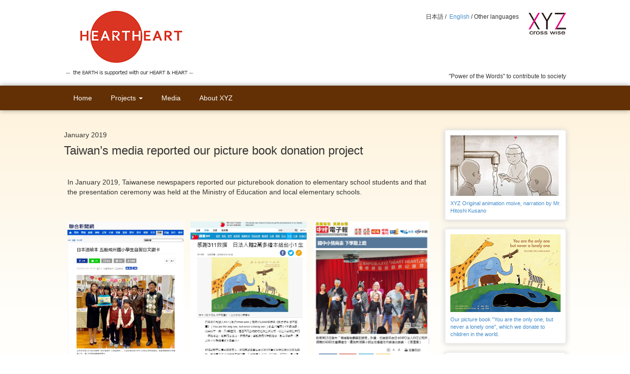

--- FILE ---
content_type: text/html; charset=UTF-8
request_url: http://xyz.or.jp/en/news/taiwans-media-reported-our-picture-book-donation-project/
body_size: 33938
content:
<!DOCTYPE html>
<html lang="en-US">
<head>
<meta http-equiv="content-type" content="text/html; charset=UTF-8">
<meta name="description" content="XYZ is a specified NPO organization, aimimg to create spiritual richness, with the power-of-words setting in the center.">
<title>Taiwan&#8217;s media reported our picture book donation project | XYZ (Cross Wise) Specified NPO</title>
<meta name="keywords" content="XYZ,cross wise,NPO,social">
<meta name="viewport" content="width=device-width, initial-scale=1.0">
<meta name="format-detection" content="telephone=no">
<meta name='robots' content='max-image-preview:large' />
<script type="text/javascript">
/* <![CDATA[ */
window._wpemojiSettings = {"baseUrl":"https:\/\/s.w.org\/images\/core\/emoji\/15.0.3\/72x72\/","ext":".png","svgUrl":"https:\/\/s.w.org\/images\/core\/emoji\/15.0.3\/svg\/","svgExt":".svg","source":{"concatemoji":"http:\/\/xyz.or.jp\/wp\/wp-includes\/js\/wp-emoji-release.min.js?ver=6.6.4"}};
/*! This file is auto-generated */
!function(i,n){var o,s,e;function c(e){try{var t={supportTests:e,timestamp:(new Date).valueOf()};sessionStorage.setItem(o,JSON.stringify(t))}catch(e){}}function p(e,t,n){e.clearRect(0,0,e.canvas.width,e.canvas.height),e.fillText(t,0,0);var t=new Uint32Array(e.getImageData(0,0,e.canvas.width,e.canvas.height).data),r=(e.clearRect(0,0,e.canvas.width,e.canvas.height),e.fillText(n,0,0),new Uint32Array(e.getImageData(0,0,e.canvas.width,e.canvas.height).data));return t.every(function(e,t){return e===r[t]})}function u(e,t,n){switch(t){case"flag":return n(e,"\ud83c\udff3\ufe0f\u200d\u26a7\ufe0f","\ud83c\udff3\ufe0f\u200b\u26a7\ufe0f")?!1:!n(e,"\ud83c\uddfa\ud83c\uddf3","\ud83c\uddfa\u200b\ud83c\uddf3")&&!n(e,"\ud83c\udff4\udb40\udc67\udb40\udc62\udb40\udc65\udb40\udc6e\udb40\udc67\udb40\udc7f","\ud83c\udff4\u200b\udb40\udc67\u200b\udb40\udc62\u200b\udb40\udc65\u200b\udb40\udc6e\u200b\udb40\udc67\u200b\udb40\udc7f");case"emoji":return!n(e,"\ud83d\udc26\u200d\u2b1b","\ud83d\udc26\u200b\u2b1b")}return!1}function f(e,t,n){var r="undefined"!=typeof WorkerGlobalScope&&self instanceof WorkerGlobalScope?new OffscreenCanvas(300,150):i.createElement("canvas"),a=r.getContext("2d",{willReadFrequently:!0}),o=(a.textBaseline="top",a.font="600 32px Arial",{});return e.forEach(function(e){o[e]=t(a,e,n)}),o}function t(e){var t=i.createElement("script");t.src=e,t.defer=!0,i.head.appendChild(t)}"undefined"!=typeof Promise&&(o="wpEmojiSettingsSupports",s=["flag","emoji"],n.supports={everything:!0,everythingExceptFlag:!0},e=new Promise(function(e){i.addEventListener("DOMContentLoaded",e,{once:!0})}),new Promise(function(t){var n=function(){try{var e=JSON.parse(sessionStorage.getItem(o));if("object"==typeof e&&"number"==typeof e.timestamp&&(new Date).valueOf()<e.timestamp+604800&&"object"==typeof e.supportTests)return e.supportTests}catch(e){}return null}();if(!n){if("undefined"!=typeof Worker&&"undefined"!=typeof OffscreenCanvas&&"undefined"!=typeof URL&&URL.createObjectURL&&"undefined"!=typeof Blob)try{var e="postMessage("+f.toString()+"("+[JSON.stringify(s),u.toString(),p.toString()].join(",")+"));",r=new Blob([e],{type:"text/javascript"}),a=new Worker(URL.createObjectURL(r),{name:"wpTestEmojiSupports"});return void(a.onmessage=function(e){c(n=e.data),a.terminate(),t(n)})}catch(e){}c(n=f(s,u,p))}t(n)}).then(function(e){for(var t in e)n.supports[t]=e[t],n.supports.everything=n.supports.everything&&n.supports[t],"flag"!==t&&(n.supports.everythingExceptFlag=n.supports.everythingExceptFlag&&n.supports[t]);n.supports.everythingExceptFlag=n.supports.everythingExceptFlag&&!n.supports.flag,n.DOMReady=!1,n.readyCallback=function(){n.DOMReady=!0}}).then(function(){return e}).then(function(){var e;n.supports.everything||(n.readyCallback(),(e=n.source||{}).concatemoji?t(e.concatemoji):e.wpemoji&&e.twemoji&&(t(e.twemoji),t(e.wpemoji)))}))}((window,document),window._wpemojiSettings);
/* ]]> */
</script>
<style id='wp-emoji-styles-inline-css' type='text/css'>

	img.wp-smiley, img.emoji {
		display: inline !important;
		border: none !important;
		box-shadow: none !important;
		height: 1em !important;
		width: 1em !important;
		margin: 0 0.07em !important;
		vertical-align: -0.1em !important;
		background: none !important;
		padding: 0 !important;
	}
</style>
<link rel='stylesheet' id='wp-block-library-css' href='http://xyz.or.jp/wp/wp-includes/css/dist/block-library/style.min.css?ver=6.6.4' type='text/css' media='all' />
<style id='pdfemb-pdf-embedder-viewer-style-inline-css' type='text/css'>
.wp-block-pdfemb-pdf-embedder-viewer{max-width:none}

</style>
<style id='classic-theme-styles-inline-css' type='text/css'>
/*! This file is auto-generated */
.wp-block-button__link{color:#fff;background-color:#32373c;border-radius:9999px;box-shadow:none;text-decoration:none;padding:calc(.667em + 2px) calc(1.333em + 2px);font-size:1.125em}.wp-block-file__button{background:#32373c;color:#fff;text-decoration:none}
</style>
<style id='global-styles-inline-css' type='text/css'>
:root{--wp--preset--aspect-ratio--square: 1;--wp--preset--aspect-ratio--4-3: 4/3;--wp--preset--aspect-ratio--3-4: 3/4;--wp--preset--aspect-ratio--3-2: 3/2;--wp--preset--aspect-ratio--2-3: 2/3;--wp--preset--aspect-ratio--16-9: 16/9;--wp--preset--aspect-ratio--9-16: 9/16;--wp--preset--color--black: #000000;--wp--preset--color--cyan-bluish-gray: #abb8c3;--wp--preset--color--white: #ffffff;--wp--preset--color--pale-pink: #f78da7;--wp--preset--color--vivid-red: #cf2e2e;--wp--preset--color--luminous-vivid-orange: #ff6900;--wp--preset--color--luminous-vivid-amber: #fcb900;--wp--preset--color--light-green-cyan: #7bdcb5;--wp--preset--color--vivid-green-cyan: #00d084;--wp--preset--color--pale-cyan-blue: #8ed1fc;--wp--preset--color--vivid-cyan-blue: #0693e3;--wp--preset--color--vivid-purple: #9b51e0;--wp--preset--gradient--vivid-cyan-blue-to-vivid-purple: linear-gradient(135deg,rgba(6,147,227,1) 0%,rgb(155,81,224) 100%);--wp--preset--gradient--light-green-cyan-to-vivid-green-cyan: linear-gradient(135deg,rgb(122,220,180) 0%,rgb(0,208,130) 100%);--wp--preset--gradient--luminous-vivid-amber-to-luminous-vivid-orange: linear-gradient(135deg,rgba(252,185,0,1) 0%,rgba(255,105,0,1) 100%);--wp--preset--gradient--luminous-vivid-orange-to-vivid-red: linear-gradient(135deg,rgba(255,105,0,1) 0%,rgb(207,46,46) 100%);--wp--preset--gradient--very-light-gray-to-cyan-bluish-gray: linear-gradient(135deg,rgb(238,238,238) 0%,rgb(169,184,195) 100%);--wp--preset--gradient--cool-to-warm-spectrum: linear-gradient(135deg,rgb(74,234,220) 0%,rgb(151,120,209) 20%,rgb(207,42,186) 40%,rgb(238,44,130) 60%,rgb(251,105,98) 80%,rgb(254,248,76) 100%);--wp--preset--gradient--blush-light-purple: linear-gradient(135deg,rgb(255,206,236) 0%,rgb(152,150,240) 100%);--wp--preset--gradient--blush-bordeaux: linear-gradient(135deg,rgb(254,205,165) 0%,rgb(254,45,45) 50%,rgb(107,0,62) 100%);--wp--preset--gradient--luminous-dusk: linear-gradient(135deg,rgb(255,203,112) 0%,rgb(199,81,192) 50%,rgb(65,88,208) 100%);--wp--preset--gradient--pale-ocean: linear-gradient(135deg,rgb(255,245,203) 0%,rgb(182,227,212) 50%,rgb(51,167,181) 100%);--wp--preset--gradient--electric-grass: linear-gradient(135deg,rgb(202,248,128) 0%,rgb(113,206,126) 100%);--wp--preset--gradient--midnight: linear-gradient(135deg,rgb(2,3,129) 0%,rgb(40,116,252) 100%);--wp--preset--font-size--small: 13px;--wp--preset--font-size--medium: 20px;--wp--preset--font-size--large: 36px;--wp--preset--font-size--x-large: 42px;--wp--preset--spacing--20: 0.44rem;--wp--preset--spacing--30: 0.67rem;--wp--preset--spacing--40: 1rem;--wp--preset--spacing--50: 1.5rem;--wp--preset--spacing--60: 2.25rem;--wp--preset--spacing--70: 3.38rem;--wp--preset--spacing--80: 5.06rem;--wp--preset--shadow--natural: 6px 6px 9px rgba(0, 0, 0, 0.2);--wp--preset--shadow--deep: 12px 12px 50px rgba(0, 0, 0, 0.4);--wp--preset--shadow--sharp: 6px 6px 0px rgba(0, 0, 0, 0.2);--wp--preset--shadow--outlined: 6px 6px 0px -3px rgba(255, 255, 255, 1), 6px 6px rgba(0, 0, 0, 1);--wp--preset--shadow--crisp: 6px 6px 0px rgba(0, 0, 0, 1);}:where(.is-layout-flex){gap: 0.5em;}:where(.is-layout-grid){gap: 0.5em;}body .is-layout-flex{display: flex;}.is-layout-flex{flex-wrap: wrap;align-items: center;}.is-layout-flex > :is(*, div){margin: 0;}body .is-layout-grid{display: grid;}.is-layout-grid > :is(*, div){margin: 0;}:where(.wp-block-columns.is-layout-flex){gap: 2em;}:where(.wp-block-columns.is-layout-grid){gap: 2em;}:where(.wp-block-post-template.is-layout-flex){gap: 1.25em;}:where(.wp-block-post-template.is-layout-grid){gap: 1.25em;}.has-black-color{color: var(--wp--preset--color--black) !important;}.has-cyan-bluish-gray-color{color: var(--wp--preset--color--cyan-bluish-gray) !important;}.has-white-color{color: var(--wp--preset--color--white) !important;}.has-pale-pink-color{color: var(--wp--preset--color--pale-pink) !important;}.has-vivid-red-color{color: var(--wp--preset--color--vivid-red) !important;}.has-luminous-vivid-orange-color{color: var(--wp--preset--color--luminous-vivid-orange) !important;}.has-luminous-vivid-amber-color{color: var(--wp--preset--color--luminous-vivid-amber) !important;}.has-light-green-cyan-color{color: var(--wp--preset--color--light-green-cyan) !important;}.has-vivid-green-cyan-color{color: var(--wp--preset--color--vivid-green-cyan) !important;}.has-pale-cyan-blue-color{color: var(--wp--preset--color--pale-cyan-blue) !important;}.has-vivid-cyan-blue-color{color: var(--wp--preset--color--vivid-cyan-blue) !important;}.has-vivid-purple-color{color: var(--wp--preset--color--vivid-purple) !important;}.has-black-background-color{background-color: var(--wp--preset--color--black) !important;}.has-cyan-bluish-gray-background-color{background-color: var(--wp--preset--color--cyan-bluish-gray) !important;}.has-white-background-color{background-color: var(--wp--preset--color--white) !important;}.has-pale-pink-background-color{background-color: var(--wp--preset--color--pale-pink) !important;}.has-vivid-red-background-color{background-color: var(--wp--preset--color--vivid-red) !important;}.has-luminous-vivid-orange-background-color{background-color: var(--wp--preset--color--luminous-vivid-orange) !important;}.has-luminous-vivid-amber-background-color{background-color: var(--wp--preset--color--luminous-vivid-amber) !important;}.has-light-green-cyan-background-color{background-color: var(--wp--preset--color--light-green-cyan) !important;}.has-vivid-green-cyan-background-color{background-color: var(--wp--preset--color--vivid-green-cyan) !important;}.has-pale-cyan-blue-background-color{background-color: var(--wp--preset--color--pale-cyan-blue) !important;}.has-vivid-cyan-blue-background-color{background-color: var(--wp--preset--color--vivid-cyan-blue) !important;}.has-vivid-purple-background-color{background-color: var(--wp--preset--color--vivid-purple) !important;}.has-black-border-color{border-color: var(--wp--preset--color--black) !important;}.has-cyan-bluish-gray-border-color{border-color: var(--wp--preset--color--cyan-bluish-gray) !important;}.has-white-border-color{border-color: var(--wp--preset--color--white) !important;}.has-pale-pink-border-color{border-color: var(--wp--preset--color--pale-pink) !important;}.has-vivid-red-border-color{border-color: var(--wp--preset--color--vivid-red) !important;}.has-luminous-vivid-orange-border-color{border-color: var(--wp--preset--color--luminous-vivid-orange) !important;}.has-luminous-vivid-amber-border-color{border-color: var(--wp--preset--color--luminous-vivid-amber) !important;}.has-light-green-cyan-border-color{border-color: var(--wp--preset--color--light-green-cyan) !important;}.has-vivid-green-cyan-border-color{border-color: var(--wp--preset--color--vivid-green-cyan) !important;}.has-pale-cyan-blue-border-color{border-color: var(--wp--preset--color--pale-cyan-blue) !important;}.has-vivid-cyan-blue-border-color{border-color: var(--wp--preset--color--vivid-cyan-blue) !important;}.has-vivid-purple-border-color{border-color: var(--wp--preset--color--vivid-purple) !important;}.has-vivid-cyan-blue-to-vivid-purple-gradient-background{background: var(--wp--preset--gradient--vivid-cyan-blue-to-vivid-purple) !important;}.has-light-green-cyan-to-vivid-green-cyan-gradient-background{background: var(--wp--preset--gradient--light-green-cyan-to-vivid-green-cyan) !important;}.has-luminous-vivid-amber-to-luminous-vivid-orange-gradient-background{background: var(--wp--preset--gradient--luminous-vivid-amber-to-luminous-vivid-orange) !important;}.has-luminous-vivid-orange-to-vivid-red-gradient-background{background: var(--wp--preset--gradient--luminous-vivid-orange-to-vivid-red) !important;}.has-very-light-gray-to-cyan-bluish-gray-gradient-background{background: var(--wp--preset--gradient--very-light-gray-to-cyan-bluish-gray) !important;}.has-cool-to-warm-spectrum-gradient-background{background: var(--wp--preset--gradient--cool-to-warm-spectrum) !important;}.has-blush-light-purple-gradient-background{background: var(--wp--preset--gradient--blush-light-purple) !important;}.has-blush-bordeaux-gradient-background{background: var(--wp--preset--gradient--blush-bordeaux) !important;}.has-luminous-dusk-gradient-background{background: var(--wp--preset--gradient--luminous-dusk) !important;}.has-pale-ocean-gradient-background{background: var(--wp--preset--gradient--pale-ocean) !important;}.has-electric-grass-gradient-background{background: var(--wp--preset--gradient--electric-grass) !important;}.has-midnight-gradient-background{background: var(--wp--preset--gradient--midnight) !important;}.has-small-font-size{font-size: var(--wp--preset--font-size--small) !important;}.has-medium-font-size{font-size: var(--wp--preset--font-size--medium) !important;}.has-large-font-size{font-size: var(--wp--preset--font-size--large) !important;}.has-x-large-font-size{font-size: var(--wp--preset--font-size--x-large) !important;}
:where(.wp-block-post-template.is-layout-flex){gap: 1.25em;}:where(.wp-block-post-template.is-layout-grid){gap: 1.25em;}
:where(.wp-block-columns.is-layout-flex){gap: 2em;}:where(.wp-block-columns.is-layout-grid){gap: 2em;}
:root :where(.wp-block-pullquote){font-size: 1.5em;line-height: 1.6;}
</style>
<link rel='stylesheet' id='bogo-css' href='http://xyz.or.jp/wp/wp-content/plugins/bogo/includes/css/style.css?ver=3.8.2' type='text/css' media='all' />
<link rel='stylesheet' id='contact-form-7-css' href='http://xyz.or.jp/wp/wp-content/plugins/contact-form-7/includes/css/styles.css?ver=5.9.8' type='text/css' media='all' />
<link rel='stylesheet' id='wc-shortcodes-style-css' href='http://xyz.or.jp/wp/wp-content/plugins/wc-shortcodes/public/assets/css/style.css?ver=3.46' type='text/css' media='all' />
<link rel='stylesheet' id='bootstrap.css-css' href='http://xyz.or.jp/wp/wp-content/themes/xyz2014/css/bootstrap.css?ver=1' type='text/css' media='all' />
<link rel='stylesheet' id='stylesheet-css' href='http://xyz.or.jp/wp/wp-content/themes/xyz2014/style.css?ver=1' type='text/css' media='all' />
<link rel='stylesheet' id='fancybox-css' href='http://xyz.or.jp/wp/wp-content/plugins/easy-fancybox/fancybox/1.5.4/jquery.fancybox.min.css?ver=6.6.4' type='text/css' media='screen' />
<link rel='stylesheet' id='wordpresscanvas-font-awesome-css' href='http://xyz.or.jp/wp/wp-content/plugins/wc-shortcodes/public/assets/css/font-awesome.min.css?ver=4.7.0' type='text/css' media='all' />
<script type="text/javascript" src="http://xyz.or.jp/wp/wp-includes/js/jquery/jquery.min.js?ver=3.7.1" id="jquery-core-js"></script>
<script type="text/javascript" src="http://xyz.or.jp/wp/wp-includes/js/jquery/jquery-migrate.min.js?ver=3.4.1" id="jquery-migrate-js"></script>
<link rel="https://api.w.org/" href="http://xyz.or.jp/en/wp-json/" /><link rel="alternate" title="JSON" type="application/json" href="http://xyz.or.jp/en/wp-json/wp/v2/posts/4858" /><link rel="EditURI" type="application/rsd+xml" title="RSD" href="http://xyz.or.jp/wp/xmlrpc.php?rsd" />
<meta name="generator" content="WordPress 6.6.4" />
<link rel="canonical" href="http://xyz.or.jp/en/news/taiwans-media-reported-our-picture-book-donation-project/" />
<link rel='shortlink' href='http://xyz.or.jp/en/?p=4858' />
<link rel="alternate" title="oEmbed (JSON)" type="application/json+oembed" href="http://xyz.or.jp/en/wp-json/oembed/1.0/embed?url=http%3A%2F%2Fxyz.or.jp%2Fen%2Fnews%2Ftaiwans-media-reported-our-picture-book-donation-project%2F" />
<link rel="alternate" title="oEmbed (XML)" type="text/xml+oembed" href="http://xyz.or.jp/en/wp-json/oembed/1.0/embed?url=http%3A%2F%2Fxyz.or.jp%2Fen%2Fnews%2Ftaiwans-media-reported-our-picture-book-donation-project%2F&#038;format=xml" />
<meta name="google-translate-customization" content="14baa67c7af571e6-fa4453605b3a2073-gd1e3bedd797cf976-9">
<!--[if lt IE 9]>
<script src="/js/html5shiv.js"></script>
<script src="/js/respond.min.js"></script>
<![endif]-->
<script src="/js/jquery.heightLine.js"></script>
<script src="/js/jquery.loupe.min.js"></script>
<script>
(function($){
	$(document).ready(function(){
		$('a[href=#top]').click(function(){
			$('html, body').animate({scrollTop:0}, 'slow');
			return false;
		});
	});

	
	$(function() {
		$('#myTab a').click(function (e) {
		  e.preventDefault()
		  $(this).tab('show')
		})
	});	

  
  $(function() {
		$(".desc-upper").heightLine({
			minWidth:992
		});
		$(".desc-more").heightLine({
			minWidth:992
		});
		$(".desc-bottom").heightLine({
			minWidth:992
		});
	});
  
   $(function() {
		   if (('createTouch' in document) || ('ontouchstart' in document)){
		} else {
				 $('#enlarge').loupe({
					  width: 340,
					  height: 200,
					  loupe: 'loupe'
					});
				}
		});
		
	$(function(){
		$(".eng .carousel-inner a").each(function() {
			var obj = $(this);
			var link = obj.attr("href");
			obj.attr("href","/en"+link)
		});
	});
})(jQuery);
</script>

</head>
<body class="post-template-default single single-post postid-4858 single-format-standard en-US wc-shortcodes-font-awesome-enabled">
<div class="w-wrap">

<div class="header">
<div class="container">
<div class="col-md-4 header-img">

<h1>
	<a href="http://xyz.or.jp/en/"><img src="http://xyz.or.jp/wp/img/heartheart_logo_head_en.png" alt="HEARTHEART -the EARTH is supported with our HEART and HEART" /></a>
	</h1>
</div>

<div class="col-md-8 header-text">
<div class="box-head">

<div class="box-r">
<img src="http://xyz.or.jp/wp/wp-content/themes/xyz2014/img/xyz_logo_head.png" alt="XYZ cross wise">
</div>

<div class="box-l translate-menu">
	<div id="google_translate_element"></div><script type="text/javascript">
	function googleTranslateElementInit() {
	  new google.translate.TranslateElement({pageLanguage: 'ja', multilanguagePage: true}, 'google_translate_element');
	}
	</script><script type="text/javascript" src="//translate.google.com/translate_a/element.js?cb=googleTranslateElementInit"></script>
</div>

<div class="box-l translate-links">
<ul class="bogo-language-switcher list-view"><li class="en-US en current first"><span class="bogoflags bogoflags-us"></span> <span class="bogo-language-name"><a rel="alternate" hreflang="en-US" href="http://xyz.or.jp/en/news/taiwans-media-reported-our-picture-book-donation-project/" title="English" class="current" aria-current="page">English</a></span></li>
<li class="ja last"><span class="bogoflags bogoflags-jp"></span> <span class="bogo-language-name">日本語</span></li>
</ul></div>

<!-- /box-head --></div>
<!-- /col-md-8 header-text --></div>

<p class="header-description">&quot;Power of the Words&quot; to contribute to society</p>

<!-- /containter --></div>
<!-- /header --></div>


    <div class="top-menu">
        <nav class="navbar navbar-inverse" role="navigation">
            <div class="container">
                <div class="navbar-header">
                    <button type="button" class="navbar-toggle" data-toggle="collapse" data-target=".navbar-1-collapse">
                        <span class="sr-only">Toggle navigation</span>
                        <span class="icon-bar"></span>
                        <span class="icon-bar"></span>
                        <span class="icon-bar"></span>
                    </button>
                </div>

                <div class="collapse navbar-collapse navbar-1-collapse"><ul id="menu-mainmenu" class="nav navbar-nav"><li id="menu-item-1619" class="menu-item menu-item-type-custom menu-item-object-custom menu-item-1619"><a title="Home" href="/en/">Home</a></li>
<li id="menu-item-1612" class="menu-item menu-item-type-taxonomy menu-item-object-category menu-item-has-children menu-item-1612 dropdown"><a title="Projects" href="#" data-toggle="dropdown" class="dropdown-toggle" aria-haspopup="true">Projects <span class="caret"></span></a>
<ul role="menu" class=" dropdown-menu">
	<li id="menu-item-2908" class="menu-item menu-item-type-post_type menu-item-object-page menu-item-2908"><a title="WORD to the WORLD" href="http://xyz.or.jp/en/word-to-the-world/">WORD to the WORLD</a></li>
	<li id="menu-item-2907" class="menu-item menu-item-type-post_type menu-item-object-page menu-item-2907"><a title="TOGETHER to TOMORROW" href="http://xyz.or.jp/en/tomoni-tomorrow/">TOGETHER to TOMORROW</a></li>
	<li id="menu-item-2906" class="menu-item menu-item-type-post_type menu-item-object-page menu-item-2906"><a title="MANAVIE" href="http://xyz.or.jp/en/manavie/">MANAVIE</a></li>
</ul>
</li>
<li id="menu-item-1614" class="menu-item menu-item-type-taxonomy menu-item-object-category current-post-ancestor current-menu-parent current-post-parent menu-item-1614"><a title="Media" href="http://xyz.or.jp/en/category/media/">Media</a></li>
<li id="menu-item-1610" class="menu-item menu-item-type-post_type menu-item-object-page menu-item-1610"><a title="About XYZ" href="http://xyz.or.jp/en/about/">About XYZ</a></li>
</ul></div>            </div>
        </nav>
    </div>




<div class="wrap gr">

<!-- start content container -->
<div class="content">
<div class="container">

  <div class="col-md-9 main">

		
            				<div class="post-4858 post type-post status-publish format-standard hentry category-media category-news en-US">
              
                   				
						<div class="single-title">
						     							
														
							January 2019							
													
														
                            <h2>Taiwan&#8217;s media reported our picture book donation project</h2>
							
						</div>

                            <p class="mt30"><span class="tlid-translation translation"><span title="">In January 2019, Taiwanese newspapers reported our picturebook donation to</span></span><span class="tlid-translation translation"><span title=""> elementary school students and that the presentation ceremony was held at the Ministry of Education and local elementary schools.</span></span></p>
<!-- 写真3段組 ここから -->
<div class="photobox-3col"><figure><img decoding="async" class="alignnone size-full wp-image-3869" src="http://xyz.or.jp/wp/wp-content/uploads/2019/01/tw_press1.jpg" alt="" /><figcaption><center><span style="color: gray;">UDN.com</span></center></figcaption></figure><figure><img decoding="async" class="alignnone size-full wp-image-3869" src="http://xyz.or.jp/wp/wp-content/uploads/2019/01/tw_press2.jpg" alt="" />
<figcaption><center><span style="color: gray;">Apple Daily</span></center></figcaption></figure><figure><img decoding="async" class="alignnone size-full wp-image-3869" src="http://xyz.or.jp/wp/wp-content/uploads/2019/01/tw_press3.jpg" alt="" />
<figcaption><center><span style="color: gray;">ChinaTimes</span></center></figcaption></figure></div>
<!-- 写真3段組 ここまで -->                            							
						
													<div class="next-prev">
							<h4>Previous/Next Posts</h4>
							<div class="prev">
							&laquo; <a href="http://xyz.or.jp/en/news/the-picture-books-were-donated-to-children-in-taiwan/" rel="prev" title="We donated our picture books to children in Taiwan">We donated our picture books to children in Taiwan</a>							</div>
							<div class="next">
							<a href="http://xyz.or.jp/en/news/the-picture-books-were-donated-to-all-elementary-schools-in-tokyo/" rel="next" title="We donated our picture books to all elementary schools in Tokyo">We donated our picture books to all elementary schools in Tokyo</a> &raquo;							</div>
							</div>
						
                     </div>
                                                
   </div>


	  
	  		   <div class="col-md-3 right">

	   	
        <aside id="widget_sp_image-5" class="widget widget_sp_image"><a href="/en/animation-01/" target="_self" class="widget_sp_image-image-link" title="animation"><img width="220" height="123" alt="animation" class="attachment-full" style="max-width: 100%;" srcset="http://xyz.or.jp/wp/wp-content/uploads/2020/06/anime51.jpg 220w, http://xyz.or.jp/wp/wp-content/uploads/2020/06/anime51-89x50.jpg 89w, http://xyz.or.jp/wp/wp-content/uploads/2020/06/anime51-150x83.jpg 150w" sizes="(max-width: 220px) 100vw, 220px" src="http://xyz.or.jp/wp/wp-content/uploads/2020/06/anime51.jpg" /></a><div class="widget_sp_image-description" ><a href="/en/animation-01/" target="_self"><p>XYZ Original animation moive, narration by Mr. Hitoshi Kusano</p>
</a></div></aside><aside id="widget_sp_image-7" class="widget widget_sp_image"><a href="/en/picture-book-01" target="_self" class="widget_sp_image-image-link" title="Picture Book"><img width="226" height="158" alt="Picture Book" class="attachment-full" style="max-width: 100%;" srcset="http://xyz.or.jp/wp/wp-content/uploads/2014/07/pbook-jpn-th.jpg 226w, http://xyz.or.jp/wp/wp-content/uploads/2014/07/pbook-jpn-th-71x50.jpg 71w, http://xyz.or.jp/wp/wp-content/uploads/2014/07/pbook-jpn-th-150x104.jpg 150w" sizes="(max-width: 226px) 100vw, 226px" src="http://xyz.or.jp/wp/wp-content/uploads/2014/07/pbook-jpn-th.jpg" /></a><div class="widget_sp_image-description" ><a href="/en/picture-book-01" target="_self"><p>Our picture book &quot;You are the only one, but never a lonely one&quot;, which we donate to children in the world.</p>
</a></div></aside><aside id="widget_sp_image-3" class="widget widget_sp_image"><a href="/en/news/astronaut-wakata/" target="_self" class="widget_sp_image-image-link" title="Astronaut Wakata"><img width="226" height="126" alt="Astronaut Wakata" class="attachment-full" style="max-width: 100%;" srcset="http://xyz.or.jp/wp/wp-content/uploads/2014/07/th-wakata.jpg 226w, http://xyz.or.jp/wp/wp-content/uploads/2014/07/th-wakata-89x50.jpg 89w, http://xyz.or.jp/wp/wp-content/uploads/2014/07/th-wakata-150x83.jpg 150w" sizes="(max-width: 226px) 100vw, 226px" src="http://xyz.or.jp/wp/wp-content/uploads/2014/07/th-wakata.jpg" /></a><div class="widget_sp_image-description" ><a href="/en/news/astronaut-wakata/" target="_self"><p>Message Movie from Astronaut Wakata</p>
</a></div></aside>



	   		   </div>


   </div><!-- /container -->
</div><!-- content -->

<!-- end content container -->
</div>

<div class="footer">
    <div class="footer-menu">
                <div class="container">

				<div class="nav-top"><span class="glyphicon glyphicon-arrow-up"></span> <a href="#top">Back to Top</a></div>
				
                    <div class="menu-footermenu-container"><ul id="menu-footermenu" class=""><li id="menu-item-3145" class="menu-item menu-item-type-post_type menu-item-object-page menu-item-3145"><a href="http://xyz.or.jp/en/about/">About XYZ</a></li>
<li id="menu-item-3146" class="menu-item menu-item-type-taxonomy menu-item-object-category current-post-ancestor current-menu-parent current-post-parent menu-item-3146"><a href="http://xyz.or.jp/en/category/news/">News Archive</a></li>
<li id="menu-item-3231" class="menu-item menu-item-type-post_type menu-item-object-page menu-item-3231"><a href="http://xyz.or.jp/en/heart-map/">HEARTHEART Map</a></li>
<li id="menu-item-1660" class="menu-item menu-item-type-post_type menu-item-object-page menu-item-1660"><a href="http://xyz.or.jp/en/contact/">Contact us</a></li>
</ul></div>					
					<p class="copy">2020 &copy; Copyright XYZ, All Rights Reserved.</p>
					
                </div>
    </div>
		

</div>
<!-- end main container -->

<script type="text/javascript">var fb_timeout, fb_opts={'autoScale':true,'showCloseButton':true,'margin':20,'pixelRatio':'false','centerOnScroll':false,'enableEscapeButton':true,'overlayShow':true,'hideOnOverlayClick':true,'minVpHeight':320,'disableCoreLightbox':'true','enableBlockControls':'true','fancybox_openBlockControls':'true' };
if(typeof easy_fancybox_handler==='undefined'){
var easy_fancybox_handler=function(){
jQuery([".nolightbox","a.wp-block-file__button","a.pin-it-button","a[href*='pinterest.com\/pin\/create']","a[href*='facebook.com\/share']","a[href*='twitter.com\/share']"].join(',')).addClass('nofancybox');
jQuery('a.fancybox-close').on('click',function(e){e.preventDefault();jQuery.fancybox.close()});
/* IMG */
						var unlinkedImageBlocks=jQuery(".wp-block-image > img:not(.nofancybox,figure.nofancybox>img)");
						unlinkedImageBlocks.wrap(function() {
							var href = jQuery( this ).attr( "src" );
							return "<a href='" + href + "'></a>";
						});
var fb_IMG_select=jQuery('a[href*=".jpg" i]:not(.nofancybox,li.nofancybox>a,figure.nofancybox>a),area[href*=".jpg" i]:not(.nofancybox),a[href*=".jpeg" i]:not(.nofancybox,li.nofancybox>a,figure.nofancybox>a),area[href*=".jpeg" i]:not(.nofancybox),a[href*=".png" i]:not(.nofancybox,li.nofancybox>a,figure.nofancybox>a),area[href*=".png" i]:not(.nofancybox),a[href*=".webp" i]:not(.nofancybox,li.nofancybox>a,figure.nofancybox>a),area[href*=".webp" i]:not(.nofancybox)');
fb_IMG_select.addClass('fancybox image');
var fb_IMG_sections=jQuery('.gallery,.wp-block-gallery,.tiled-gallery,.wp-block-jetpack-tiled-gallery,.ngg-galleryoverview,.ngg-imagebrowser,.nextgen_pro_blog_gallery,.nextgen_pro_film,.nextgen_pro_horizontal_filmstrip,.ngg-pro-masonry-wrapper,.ngg-pro-mosaic-container,.nextgen_pro_sidescroll,.nextgen_pro_slideshow,.nextgen_pro_thumbnail_grid,.tiled-gallery');
fb_IMG_sections.each(function(){jQuery(this).find(fb_IMG_select).attr('rel','gallery-'+fb_IMG_sections.index(this));});
jQuery('a.fancybox,area.fancybox,.fancybox>a').each(function(){jQuery(this).fancybox(jQuery.extend(true,{},fb_opts,{'transition':'elastic','transitionIn':'elastic','easingIn':'easeOutBack','transitionOut':'elastic','easingOut':'easeInBack','opacity':false,'hideOnContentClick':false,'titleShow':false,'titlePosition':'over','titleFromAlt':true,'showNavArrows':true,'enableKeyboardNav':true,'cyclic':false,'mouseWheel':'false'}))});
};};
var easy_fancybox_auto=function(){setTimeout(function(){jQuery('a#fancybox-auto,#fancybox-auto>a').first().trigger('click')},1000);};
jQuery(easy_fancybox_handler);jQuery(document).on('post-load',easy_fancybox_handler);
jQuery(easy_fancybox_auto);</script><script type="text/javascript" src="http://xyz.or.jp/wp/wp-includes/js/dist/hooks.min.js?ver=2810c76e705dd1a53b18" id="wp-hooks-js"></script>
<script type="text/javascript" src="http://xyz.or.jp/wp/wp-includes/js/dist/i18n.min.js?ver=5e580eb46a90c2b997e6" id="wp-i18n-js"></script>
<script type="text/javascript" id="wp-i18n-js-after">
/* <![CDATA[ */
wp.i18n.setLocaleData( { 'text direction\u0004ltr': [ 'ltr' ] } );
/* ]]> */
</script>
<script type="text/javascript" src="http://xyz.or.jp/wp/wp-content/plugins/contact-form-7/includes/swv/js/index.js?ver=5.9.8" id="swv-js"></script>
<script type="text/javascript" id="contact-form-7-js-extra">
/* <![CDATA[ */
var wpcf7 = {"api":{"root":"http:\/\/xyz.or.jp\/en\/wp-json\/","namespace":"contact-form-7\/v1"}};
/* ]]> */
</script>
<script type="text/javascript" src="http://xyz.or.jp/wp/wp-content/plugins/contact-form-7/includes/js/index.js?ver=5.9.8" id="contact-form-7-js"></script>
<script type="text/javascript" src="http://xyz.or.jp/wp/wp-includes/js/imagesloaded.min.js?ver=5.0.0" id="imagesloaded-js"></script>
<script type="text/javascript" src="http://xyz.or.jp/wp/wp-includes/js/masonry.min.js?ver=4.2.2" id="masonry-js"></script>
<script type="text/javascript" src="http://xyz.or.jp/wp/wp-includes/js/jquery/jquery.masonry.min.js?ver=3.1.2b" id="jquery-masonry-js"></script>
<script type="text/javascript" id="wc-shortcodes-rsvp-js-extra">
/* <![CDATA[ */
var WCShortcodes = {"ajaxurl":"http:\/\/xyz.or.jp\/wp\/wp-admin\/admin-ajax.php"};
/* ]]> */
</script>
<script type="text/javascript" src="http://xyz.or.jp/wp/wp-content/plugins/wc-shortcodes/public/assets/js/rsvp.js?ver=3.46" id="wc-shortcodes-rsvp-js"></script>
<script type="text/javascript" src="http://xyz.or.jp/wp/wp-content/themes/xyz2014/js/bootstrap.js?ver=1.29" id="theme-js-js"></script>
<script type="text/javascript" src="http://xyz.or.jp/wp/wp-content/plugins/easy-fancybox/vendor/purify.min.js?ver=6.6.4" id="fancybox-purify-js"></script>
<script type="text/javascript" src="http://xyz.or.jp/wp/wp-content/plugins/easy-fancybox/fancybox/1.5.4/jquery.fancybox.min.js?ver=6.6.4" id="jquery-fancybox-js"></script>
<script type="text/javascript" src="http://xyz.or.jp/wp/wp-content/plugins/easy-fancybox/vendor/jquery.easing.min.js?ver=1.4.1" id="jquery-easing-js"></script>


</div><!-- /w-wrap -->
<script>
  (function(i,s,o,g,r,a,m){i['GoogleAnalyticsObject']=r;i[r]=i[r]||function(){
  (i[r].q=i[r].q||[]).push(arguments)},i[r].l=1*new Date();a=s.createElement(o),
  m=s.getElementsByTagName(o)[0];a.async=1;a.src=g;m.parentNode.insertBefore(a,m)
  })(window,document,'script','//www.google-analytics.com/analytics.js','ga');

  ga('create', 'UA-52892633-1', 'auto');
  ga('send', 'pageview');

</script>
</body>
</html>


--- FILE ---
content_type: text/css
request_url: http://xyz.or.jp/wp/wp-content/themes/xyz2014/style.css?ver=1
body_size: 1992
content:
/*
Theme Name: xyz2014
Theme URI: http://devdm.com/DevDmBootstrap3
Author: Danny Machal, XYZ
Description: Based on DevDmBootstrap3, a versatile and responsive Bootstrap WordPress starter theme FOR DEVELOPERS based on Twitter Bootstrap 3.1.1.
Version: 1.31
Tags: one-column, two-columns, right-sidebar, fluid-layout, custom-background, custom-header, custom-menu, editor-style, featured-images, flexible-header, rtl-language-support, theme-options, translation-ready
Text Domain: xyz2014
*/

/* The bootstrap.css file is auto-enqueued in functions.php */

/****************** Special Blank CSS classes for child themes to use without disturbing core bootstrap rules ****************/

.dmbs-container {}
.dmbs-header {}
.dmbs-header-img {}
.dmbs-header-text {}
.dmbs-top-menu {}
.dmbs-content {}
.dmbs-main {}
.dmbs-left {}
.dmbs-right {}
.dmbs-footer-menu {}
.dmbs-author-credits {}
.dmbs-footer {}

.page-supporters .tab-pane {
padding: 20px 10px;
}

.page-supporters table {
border:none;
margin-bottom:0;
}

.page-supporters .aster-info {
text-align:right;
margin-top:10px;
margin-bottom: 0;
font-size:90%;
}

.bogoflags {
	display: none;	
}
.bogo-language-switcher {
	font-size: 85%;
}
ul.bogo-language-switcher li.ja:after {
    content: ' /';
}
ul.bogo-language-switcher li {
    float: right;
    margin-left: .5em;
}


@media only screen and (min-width: 900px){
	.table-responsive  tr:last-child td {
	border-bottom: 1px solid #ddd;
	}
	.table-responsive  tr td:first-child {
	width:40%;
	}

	.table-responsive  tr td:first-child + td {
	width:35%;
	}
}

@media only screen and (max-width: 600px){

	.page-supporters .lead br {
		display: none;
		}
    .table-responsive  tr{
        display: block;
		width:100%;
        margin-bottom: 1em;
		border-bottom: 1px solid #ddd;
		padding-bottom: 1em;
    }
    .table-responsive th,.table-responsive td{
        display: block;
		width:100%;
        border: none;
		padding:0;
    }
	.page-supporters .aster-info {
		margin-top:0;
	}

}



--- FILE ---
content_type: text/plain
request_url: https://www.google-analytics.com/j/collect?v=1&_v=j102&a=324031463&t=pageview&_s=1&dl=http%3A%2F%2Fxyz.or.jp%2Fen%2Fnews%2Ftaiwans-media-reported-our-picture-book-donation-project%2F&ul=en-us%40posix&dt=Taiwan%E2%80%99s%20media%20reported%20our%20picture%20book%20donation%20project%20%7C%20XYZ%20(Cross%20Wise)%20Specified%20NPO&sr=1280x720&vp=1280x720&_u=IEBAAEABAAAAACAAI~&jid=1406113821&gjid=1370734114&cid=662215369.1769458455&tid=UA-52892633-1&_gid=1201368631.1769458455&_r=1&_slc=1&z=948830618
body_size: -282
content:
2,cG-EZZNZG8FRP